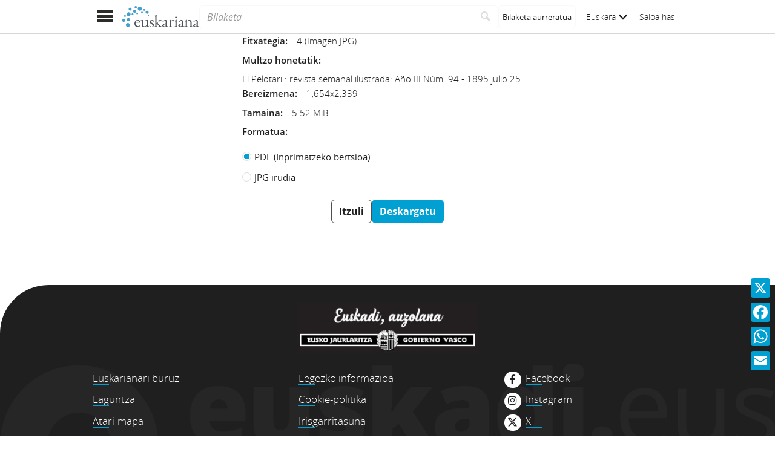

--- FILE ---
content_type: text/html;charset=UTF-8
request_url: https://www.euskariana.euskadi.eus/euskadibib/eu/media/group/download.do?path=1105437&position=4&destination=media%2Fgroup%2F1105437.do
body_size: 5084
content:

<!DOCTYPE html>
<html lang="eu"  >
    <head>
        <meta charset="UTF-8" >
        <meta name="viewport" content="width=device-width, initial-scale=1 minimum-scale=1" >



        <title>Euskariana &gt; Exportar objeto multimedia </title>

<link rel="canonical" href="https://www.euskariana.euskadi.eus/euskadibib/eu/media/group/download.do?path=1105437&amp;position=4">
            <meta name="generator" content="Digibib 11" >
            
            
            <meta property="twitter:card" content="summary_large_image" />
<meta property="twitter:title" content="Euskariana &gt; Diez temas de género : hombre y mujer ante los derechos productivos y reproductivos " />
<meta property="twitter:description" content="Euskariana, Euskadiko Liburutegi Digitalak kudeatua, euskal kulturari buruzko edukiak eskuratzeko atari digitala da." />
<meta property="twitter:image" content="https://www.euskariana.euskadi.eus/euskadibib/eu/cms/imagen.do?id=estaticos%2Fficheros%2FLogo_Euskariana_Txikia.png" />
<meta property="twitter:image_alt" content="Euskariana - Euskadiko Liburutegi Digitala" />
<meta property="twitter:url" content="https://www.euskariana.euskadi.eus/euskadibib/eu/bib/1818685.do" />
<meta property="og:locale:alternate" content="eu" />
<meta property="og:locale:alternate" content="eu" />
<meta property="og:locale:alternate" content="eu" />

    <!-- Link preload -->
    <link rel="preload" href="../../../fonts/icomoon/IcoMoon-Ultimate.woff2" as="font" type="font/woff2" crossorigin />
    <!-- Link rel -->

    <link rel="stylesheet" type="text/css" href="../../../css/main.css?v=eda8767d" />


        <style>
            :root {
}

        </style>

    <script>
        window.root = "../..";
        window.rootBase = "../../..";
        window.currentCommand = "../../media/group/download.do?destination=media%2Fgroup%2F1105437.do&path=1105437&position=4"
        window.currentCommandWithoutParams = "../../media/group/download.do"
        window.embed = false;
        window.lang = "eu";
        window.debug = false;
        window.webPortal= "public";
        window.prefijoWeb = "https://www.euskariana.euskadi.eus/euskadibib/es/"; 
        window.prefijoWebNoLang = "https://www.euskariana.euskadi.eus/euskadibib/"; 
        window.prefijoWebMultiidioma = "https://www.euskariana.euskadi.eus/euskadibib/eu/"; 
    </script>
    <script src="../../../js/vendor/jquery.min.js"></script>
    <script src="../../../js/vendor/clipboard.min.js"></script>
    <script defer src="../../../js/vendor/bootstrap.min.js"></script>
    <script defer src="../../../js/vendor/jquery.smartmenus.min.js"></script>
    <script defer src="../../../js/vendor/jquery.smartmenus.bootstrap.min.js"></script>
    <script defer src="../../../js/vendor/jquery.easy-autocomplete.min.js"></script>
    <script defer src="../../../js/vendor/moment-with-locales.min.js"></script>
    <script defer src="../../../js/vendor/chosen.jquery.min.js"></script>
    <script defer src="https://cdn.fluidplayer.com/v3/current/fluidplayer.min.js"></script>
    <script defer src="../../../js/vendor/wavesurfer/wavesurfer.min.js"></script>
    <script defer src="../../../js/vendor/wavesurfer/plugin/wavesurfer.cursor.min.js"></script>
    <script defer src="../../../js/vendor/wavesurfer/plugin/wavesurfer.timeline.min.js"></script>
    <script defer src="../../../js/vendor/wavesurfer/plugin/wavesurfer.minimap.min.js"></script>
    <script defer src="../../../js/vendor/o3dv.min.js"></script>
    <!-- Polyfills -->
    <script defer src="../../../js/vendor/minified.js"></script>


        <script defer src="../../../js/main.js?v=eda8767d"></script>
        <!-- AddToAny -->
        <script>
            window.a2a_config = window.a2a_config || {};
                window.a2a_config.templates = window.a2a_config.templates || {};
                    window.a2a_config.templates.x = {
                            text: "Begira zer ikusi dudan Euskarianan:\n${title}\n${link}"
                    };
                    window.a2a_config.templates.facebook = {
                            text: "Begira zer ikusi dudan Euskarianan:\n${title}\n${link}"
                    };
                    window.a2a_config.templates.whatsapp = {
                            text: "Begira zer ikusi dudan Euskarianan:\n${title}\n${link}"
                    };
                    window.a2a_config.templates.email = {
                            body: "Begira zer ikusi dudan Euskarianan:\n${title}\n${link}"
                    };
        </script>
        <script defer src="https://static.addtoany.com/menu/page.js"></script>


<!-- Global site tag (gtag.js) - Google Universal Analytics -->
<script async src="https://www.googletagmanager.com/gtag/js?id=G-4S2BQNGP37"></script>
<script>
window.dataLayer = window.dataLayer || [];
document.addEventListener("DOMContentLoaded", function() {
window.analytics.registerProvider('Google Analytics', new window.GUAProvider('G-4S2BQNGP37', true));
});
</script>
    <link rel="icon" href="../../../img/favicon/favicon.ico" type="image/x-icon" >
    <link rel="icon" href="../../../img/favicon/favicon.svg" type="image/svg+xml" >
    <link rel="icon" sizes="32x32" href="../../../img/favicon/favicon-32x32.png" type="image/png" >
    <link rel="apple-touch-icon" sizes="180x180" href="../../../img/favicon/apple-touch-icon.png" >
    <link rel="manifest" href="../../../img/favicon/manifest.json" >
    <meta name="msapplication-config" content="../../../img/favicon/browserconfig.xml" >

    </head>
    <body class="" >
    <div class="page-unload">
        <div class="page-unload__backdrop" aria-hidden="true"></div>
        <div class="page-unload__spinner" aria-label="Kargatzen..."></div>
    </div>
    <div>
<dialog id="advanced-search-dialog" aria-labelledby="advanced-search-dialog__title" class="dialog dialog--full"  tabindex="-1" role="dialog"          >
<div class="dialog__header"><span class="dialog__title" id="advanced-search-dialog__title" >Bilaketa aurreratua</span><button type="button" class="dialog__close" aria-label="Itxi" ></button></div>
        <div class="dialog__body">
        </div>
    </dialog>
    </div>
    
    <header class="header-mobile">
<div class="grid-row" ><div class="one-whole" >                <div class="header-mobile__wrapper"><div class="nav-mobile" id="nav-mobile" > <button type="button" class="nav-mobile__button nav-mobile__button--open" aria-label="Menua erakutsi"></button>
<div class="nav-mobile__wrapper">
<div class="nav-mobile__header">
<span class="nav-mobile__title">
<img src="../../../img/header/logo.svg" alt="Logo de Euskariana" >
</span>
<button type="button" class="nav-mobile__button nav-mobile__button--close" aria-label="Ocultar menú"></button>
</div>
<nav class="nav-mobile__sidebar" id="menu_mobile" role="navigation" aria-label="Menú móvil">
<ul class=" nav-mobile__list nav-mobile__menu">
<li class="nav-mobile__item">
<a class="nav-mobile__link" href="../../eu/home/home.do" >Hasierako orria</a>
</li>
<li class="nav-mobile__item">
<a class="nav-mobile__link" href="../../eu/content/destacados.do" >Nabarmenduak</a>
</li>
<li class="nav-mobile__item">
<a class="nav-mobile__link" href="../../eu/content/last-incorporations.do" >Azkenaldian gehitutakoak</a>
</li>
<li class="nav-mobile__item">
<a class="nav-mobile__link" href="../../eu/content/sections.do" >Atalak</a>
</li>
<li class="nav-mobile__item">
<a class="nav-mobile__link" href="../../eu/serials/list-by-header.do" >Euskal Hemeroteka Digitala</a>
</li>
<li class="nav-mobile__item">
<a class="nav-mobile__link" href="#" >Autoritateak<i class="nav-mobile__item-arrow nav-mobile__item-arrow--children"></i></a>
<ul class="nav-mobile__list"><li class="nav-mobile__item">
<a class="nav-mobile__sub-link" href="../../eu/aut/list.do?busq_areaaut=autoresvascos" >Euskal egileak</a>
</li>
<li class="nav-mobile__item">
<a class="nav-mobile__sub-link" href="../../eu/aut/list.do?busq_areaaut=municipios" >Euskal leku-izenak</a>
</li> </ul>
</li>
<li class="nav-mobile__item">
<a class="nav-mobile__link" href="../../eu/content/institutions.do" >Erakunde laguntzaileak</a>
</li>
<li class="nav-mobile__item">
<a class="nav-mobile__link" href="../../eu/help/about.do" >Euskarianari buruz</a>
</li>
<li class="nav-mobile__item">
<a class="nav-mobile__link" href="../../eu/help.do" >Laguntza</a>
</li>
<li class="nav-mobile__item">
<a class="nav-mobile__link" href="../../eu/help/contact.do" >Kontaktua</a>
</li>
<li class="nav-mobile__item nav-mobile__language-switch">
<a class="nav-mobile__link nav-lang__switch" href="#" >Euskara<i class="nav-mobile__item-arrow nav-mobile__item-arrow--children"></i></a>
<ul class="nav-mobile__list nav-lang__switch-list" role="menu"><li class="nav-mobile__item"><a href="../../../es/media/group/download.do?destination=media%2Fgroup%2F1105437.do&amp;path=1105437&amp;position=4" class="nav-mobile__sub-link" textLang="es" hreflang="es" lang="es" >Castellano</a></li></ul></li> <li class="nav-mobile__item nav-mobile__login">
<a href="../../security/form-login.do?destination=..%2Fmedia%2Fgroup%2Fdownload.do%3Fdestination%3Dmedia%252Fgroup%252F1105437.do%26path%3D1105437%26position%3D4" class="nav-mobile__link user-login-link" title="Saioa hasi" >Saioa hasi</a>
</li> </ul> </nav>
<div class="nav-mobile__social-links" >
<div class="nav-mobile__footer-header">Euskariana sare sozialetan</div>
<nav class="navbar-utility" role="navigation" >
<ul class="navbar-utility__list">
<li class="navbar-utility__item navbar-utility__item--column">
<a class="navbar-utility__link social-link social-link--inverse" href="https://www.facebook.com/euskariana/"
aria-label="Facebook"
target="_blank">
<i aria-hidden="true" class="social-link-icon fa-brands fa-facebook-f"></i>Facebook
</a>
</li>
<li class="navbar-utility__item navbar-utility__item--column">
<a class="navbar-utility__link social-link social-link--inverse" href="https://www.instagram.com/euskarianaejgv/"
aria-label="Instagram"
target="_blank">
<i aria-hidden="true" class="social-link-icon fa-brands fa-instagram"></i>Instagram
</a>
</li>
<li class="navbar-utility__item navbar-utility__item--column">
<a class="navbar-utility__link social-link social-link--inverse" href="https://twitter.com/euskariana"
aria-label="X"
target="_blank">
<i aria-hidden="true" class="social-link-icon fa-brands fa-x-twitter"></i>X
</a>
</li>
<li class="navbar-utility__item navbar-utility__item--column">
<a class="navbar-utility__link social-link social-link--inverse" href="https://www.youtube.com/channel/UCtuAispxlS4E4lBd1MHPzIQ"
aria-label="YouTube"
target="_blank">
<i aria-hidden="true" class="social-link-icon fa-brands fa-youtube"></i>YouTube
</a>
</li>
</ul>
</nav>
</div>
<div class="nav-mobile__footer" >
<a href="https://www.euskadi.eus/inicio/" class="brand brand--secondary" target="_blank" target="_blank" > <img class="brand__logo" alt="Euskadi.eus" src="../../../img/header/logo-secundary.png"> </a> </div>
</div>
</div>
<a href="../../home/home.do" class="brand brand--primary header-mobile__brand" > <img class="brand__logo" alt="Logo de Euskariana" src="../../../img/header/logo.svg"> </a><a href="../../home/home.do" class="brand brand--primary-mobile header-mobile__brand" > <img class="brand__logo" alt="Euskariana logotipoa" src="../../../img/header/logo--mobile.svg"> </a><a href="https://www.euskadi.eus/hasiera/" class="brand brand--secondary header-mobile__brand" target="_blank" target="_blank" > <img class="brand__logo" alt="Euskadi.eus" src="../../../img/header/logo-secundary.png"> </a><search class="quick-search quick-search--mobile" > <form class="quick-search__form" name="quick-search__form" action="../../bib/results.do?sourceCommand=media%2Fgroup%2Fdownload.do%3Fdestination%3Dmedia%252Fgroup%252F1105437.do%26path%3D1105437%26position%3D4" method="post">
<span class="quick-search__input-container input-group">
<input type="search" class="form-control quick-search__input" name="busq_general" placeholder="Bilaketa" aria-label="Bilaketa" maxlength="128" >
<button class="btn quick-search__button" type="submit" aria-label="Bilatu"
data-navigate-if-form-empty=".quick-search__adv-search" ><i role="img" class="quick-search__icon" aria-hidden="true" ></i></button>
</span>
<input type="hidden" name="sourceCommand" value="media/group/download.do?destination=media%2Fgroup%2F1105437.do&amp;path=1105437&amp;position=4" /><input type="hidden" name="ocr" id="mobile_ocr" value="true" /><input type="hidden" name="general_ocr" id="mobile_general_ocr" value="false" /><a href="../../bib/query.do" class="quick-search__adv-search" data-show-dialog="advanced-search-dialog" data-dialog-set-url="true" > <span class="quick-search__adv-search-text">Bilaketa aurreratua</span> <i role="img" class="quick-search__adv-search-icon" aria-hidden="true" title="Bilaketa aurreratua" >sort</i> </a> </form>
</search>
<div class="header-mobile__user-menu">
<nav id="menu_my-library" role="navigation" class="nav-my-library" >
<ul class="nav-my-library__list nav-my-library__menu ">
<li class="nav-my-library__item nav-my-library__language-switch">
<a class="nav-my-library__link nav-lang__switch" href="#" >Euskara<i class="nav-mobile__item-arrow nav-mobile__item-arrow--children"></i></a>
<ul class="nav-my-library__list nav-lang__switch-list" role="menu"><li class="nav-my-library__item"><a href="../../../es/media/group/download.do?destination=media%2Fgroup%2F1105437.do&amp;path=1105437&amp;position=4" class="nav-my-library__sub-link" textLang="es" hreflang="es" lang="es" >Castellano</a></li></ul></li> </ul>
</nav>
<a href="../../security/form-login.do?destination=..%2Fmedia%2Fgroup%2Fdownload.do%3Fdestination%3Dmedia%252Fgroup%252F1105437.do%26path%3D1105437%26position%3D4" class="user-login-link" title="Saioa hasi" >Saioa hasi</a>
</div></div>
    </div>
    </div>
    </header>
    
    <noscript aria-hidden="true">
<div class="grid-row" ><div class="one-whole" ><div class="alert alert--info" role="alert" ><i role="img" class=" icon alert__icon"aria-hidden="true"></i><div class="alert__content" >                    Esta web requiere JavaScript para una experiencia de usuario plena.
                    Si está deshabilitado por accidente, se recomienda que se vuelva a habilitar.
    </div>
    </div>
    </div>
    </div>
    </noscript>
<div class="a2a_kit a2a_kit_size_32 a2a_floating_style a2a_vertical_style" data-a2a-url="https://www.euskariana.euskadi.eus/euskadibib/eu/media/group/download.do?path=1105437&amp;position=4" data-a2a-icon-color="#00A0D3" style="background-color:transparent; right:0px; bottom:100px;" >    <a class="a2a_button_x" ></a>
    <a class="a2a_button_facebook" ></a>
    <a class="a2a_button_whatsapp" ></a>
    <a class="a2a_button_email" ></a>
    </div>
        <main>
<form name="mediaGroupDownload" id="mediaGroupDownload" method="post" action="../../catalogo_imagenes/iniciar_descarga.do"rel="nofollow">        <input type="hidden" name="position" value="4" /><input type="hidden" name="path" value="1105437" /><input type="hidden" name="destination" value="media&#x2f;group&#x2f;1105437.do" />
<div class="grid-row" ><div class="one-fourth" >    </div>
<div class="two-fourths" >    <div class="export-info"><label class="export-info__label">Fitxategia</label><span class="export-info__text">        4 (Imagen JPG)
</span></div>
        <div class="export-info export-group-info"><label class="export-info__label">Multzo honetatik</label><span class="export-info__text">El Pelotari : revista semanal ilustrada: Año III Núm. 94 - 1895 julio 25</span></div>

            <div class="export-info"><label class="export-info__label">Bereizmena</label><span class="export-info__text">1,654x2,339
            
</span></div>
            <div class="export-info"><label class="export-info__label">Tamaina</label><span class="export-info__text">5.52 MiB</span></div>

        <label class="export-info__label">Formatua</label>
<div class="form-group" >    <label class="radio"   >
        <span class="radio__input">
<input type="radio" name="exportFormat" id="exportFormat_radio_0" value="pdf" checked  />            <span class="radio__control"></span>
        </span>
            <span class="radio__label">PDF (Inprimatzeko bertsioa)</span>
    </label>
    <label class="radio"   >
        <span class="radio__input">
<input type="radio" name="exportFormat" id="exportFormat_radio_1" value="image/jpeg"  />            <span class="radio__control"></span>
        </span>
            <span class="radio__label">JPG irudia</span>
    </label>
    </div>
<input type="hidden" name="exportPagination" value="seleccion" /><input type="hidden" name="from" value="4" /><input type="hidden" name="to" value="4" />    </div>
<div class="one-fourth" >    </div>
    </div>
<div class="grid-row" ><div class="one-fourth" >    </div>
<div class="two-fourths" >
<div class="form-group u-text-center" ><a href="../../media/group/1105437.do" name="back" id="link-0" class="btn btn-default" role="button" aria-haspopup="true" aria-expanded="false" > Itzuli </a><button name="export" id="submit-1" type="submit" class="btn btn-primary"  aria-haspopup="true" aria-expanded="false"                    
                 >
            Deskargatu
        </button>
    </div>
    </div>
<div class="one-fourth" >    </div>
    </div>
    </form>
        
        </main>

    <footer class="footer">
        <div class="footer__euskadi-logo">
<div class="grid-row" ><div class="one-whole" >                    <div class="u-text-center">
                    <img src="../../../img/footer/Euskadi_bien_comun.jpg" alt="Euskadi, auzolana" />
                    </div>
    </div>
    </div>
        </div>
        <div class="footer__menu">
            <nav>
<div class="grid-row" ><div class="one-third" >    <nav class="navbar-utility" role="navigation" >
        <ul class="navbar-utility__list">
                <li class="navbar-utility__item navbar-utility__item--column">
                    <a class="navbar-utility__link footer__link" href="../../help/about.do" 
                    >
                            Euskarianari buruz
                    </a>
                </li>
                <li class="navbar-utility__item navbar-utility__item--column">
                    <a class="navbar-utility__link footer__link" href="../../help.do" 
                    >
                            Laguntza
                    </a>
                </li>
                <li class="navbar-utility__item navbar-utility__item--column">
                    <a class="navbar-utility__link footer__link" href="../../help/web-map.do" 
                    >
                            Atari-mapa
                    </a>
                </li>
                <li class="navbar-utility__item navbar-utility__item--column">
                    <a class="navbar-utility__link footer__link" href="../../help/contact.do" 
                    >
                            Kontaktua
                    </a>
                </li>
        </ul>
    </nav>
    </div>
<div class="one-third" >    <nav class="navbar-utility" role="navigation" >
        <ul class="navbar-utility__list">
                <li class="navbar-utility__item navbar-utility__item--column">
                    <a class="navbar-utility__link footer__link" href="../../content/legal-information.do" 
                    >
                            Legezko informazioa
                    </a>
                </li>
                <li class="navbar-utility__item navbar-utility__item--column">
                    <a class="navbar-utility__link footer__link" href="../../help/cookies.do" 
                    >
                            Cookie-politika
                    </a>
                </li>
                <li class="navbar-utility__item navbar-utility__item--column">
                    <a class="navbar-utility__link footer__link" href="../../help/accessibility.do" 
                    >
                            Irisgarritasuna
                    </a>
                </li>
                <li class="navbar-utility__item navbar-utility__item--column">
                    <a class="navbar-utility__link footer__link" href="../../help/oai.do" 
                    >
                            Open Archives Initiative (OAI)
                    </a>
                </li>
        </ul>
    </nav>
    </div>
<div class="one-third" >    <nav class="navbar-utility" role="navigation" >
        <ul class="navbar-utility__list">
                <li class="navbar-utility__item navbar-utility__item--column">
                    <a class="navbar-utility__link social-link footer__link" href="https://www.facebook.com/euskariana/" 
                            aria-label="Facebook"
                    target="_blank">
                            <i aria-hidden="true" class="social-link-icon fa-brands fa-facebook-f"></i>Facebook
                    </a>
                </li>
                <li class="navbar-utility__item navbar-utility__item--column">
                    <a class="navbar-utility__link social-link footer__link" href="https://www.instagram.com/euskarianaejgv/" 
                            aria-label="Instagram"
                    target="_blank">
                            <i aria-hidden="true" class="social-link-icon fa-brands fa-instagram"></i>Instagram
                    </a>
                </li>
                <li class="navbar-utility__item navbar-utility__item--column">
                    <a class="navbar-utility__link social-link footer__link" href="https://twitter.com/euskariana" 
                            aria-label="X"
                    target="_blank">
                            <i aria-hidden="true" class="social-link-icon fa-brands fa-x-twitter"></i>X
                    </a>
                </li>
                <li class="navbar-utility__item navbar-utility__item--column">
                    <a class="navbar-utility__link social-link footer__link" href="https://www.youtube.com/channel/UCtuAispxlS4E4lBd1MHPzIQ" 
                            aria-label="YouTube"
                    target="_blank">
                            <i aria-hidden="true" class="social-link-icon fa-brands fa-youtube"></i>YouTube
                    </a>
                </li>
        </ul>
    </nav>
    </div>
    </div>
            </nav>
        </div>
        <div class="footer__colophon">
<div class="grid-row" ><div class="one-whole" >                    <div class="u-text-center">
                        Eusko Jaurlaritza. Kultura Ondarearen Zuzendaritza
                        <p>
                        Eusko Jaurlaritza 2021 egile-eskubideak, eskubide guztiak erreserbatuak
                        </p>
                    </div>
    </div>
    </div>
        </div>
    </footer>
    <a href="#top" class="gotop" aria-hidden="true" tabindex="-1" >
        <div class="gotop__text">Gora</div>
        <span class="gotop__icon"></span>
    </a>

        <script>
            $(document).ready(function() {
                    fetch("../../accesos/registrar_primera_visita.do", {method: "post", cache: "no-cache"})
                .then((response) => {
                    if (response.ok) {
                        console.debug("First access registered.");
                    }
                });
            });
        </script>
    </body>
</html>

